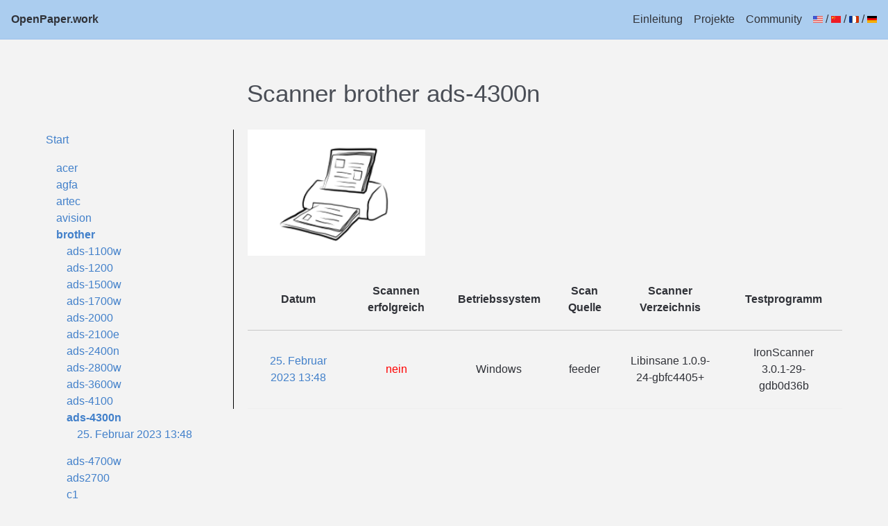

--- FILE ---
content_type: text/html; charset=utf-8
request_url: https://www.openpaper.work/de/scanner_db/scanner/340/
body_size: 2069
content:




<!DOCTYPE html>

<html lang="en">
    <head>
        <meta charset="utf-8">
        <meta content="IE=edge" http-equiv="x-ua-compatible">
        <meta name="viewport" content="width=device-width,initial-scale=1,shrink-to-fit=no">
        <title>

Scanner brother ads-4300n

 - OpenPaperwork</title>
        <link rel="stylesheet" href="/static/openpaper_base.css">
        
        
        <link rel="alternate" hreflang="en" href="/en/scanner_db/scanner/340/" />
        <link rel="alternate" hreflang="fr" href="/fr/scanner_db/scanner/340/" />
        <link rel="alternate" hreflang="de" href="/de/scanner_db/scanner/340/" />
        <link rel="alternate" hreflang="zh-Hans" href="/zh-hans/scanner_db/scanner/340/" />
        
        <link rel="shortcut icon" type="image/png" href="/static/favicon.png"/>
        
<link rel="stylesheet" href="/static/openpaper_scandb.css">


    </head>
    <body>
        <div class="c-site-frame">
            <nav class="c-site-frame__navigation c-site-navigation u-flex u-flex-align-items-center u-flex-justify-space-between">
                <a href="/de/" class="c-site-navigation__site-name">OpenPaper.work</a>

                <div class="u-flex u-flex-nowrap">
                    <a href="/de/" class="c-site-navigation__link">Einleitung</a>
                    <a href="/de/projects" class="c-site-navigation__link">Projekte</a>
                    <a href="https://gitlab.gnome.org/World/OpenPaperwork/paperwork/wikis/Contact" class="c-site-navigation__link">Community</a>
                    <div class="c-site-navigation__link">
                        <a href="/en/scanner_db/scanner/340/" title="Englisch"><img
                            src="/static/flag_english_us.gif"
                            alt="Englisch" /></a>
                        /
                        <a href="/zh-hans/scanner_db/scanner/340/" title="Vereinfachtes Chinesisch"><img
                            src="/static/flag_simplified_chinese.gif"
                            alt="Vereinfachtes Chinesisch" /></a>
                        /
                        <a href="/fr/scanner_db/scanner/340/" title="Französisch"><img
                            src="/static/flag_french.gif"
                            alt="Französisch" /></a>
                        /
                        <a href="/de/scanner_db/scanner/340/" title="Deutsch"><img
                            src="/static/flag_german.gif"
                            alt="Deutsch" /></a>
                    </div>
                </div>
            </nav>

            
            <main class="c-site-frame__body">
                <div class="wrap-container">

                    
<div id="scandb">
    <h1>

Scanner brother ads-4300n

</h1>

    <div id="scandb_listing">
        <p>
        <a href="/de/scanner_db/">Start</a>
        </p>

        <ul>
            
            <li>
                
                <a href="/de/scanner_db/vendor/53/">acer</a>
                
            </li>
            
            <li>
                
                <a href="/de/scanner_db/vendor/10/">agfa</a>
                
            </li>
            
            <li>
                
                <a href="/de/scanner_db/vendor/68/">artec</a>
                
            </li>
            
            <li>
                
                <a href="/de/scanner_db/vendor/21/">avision</a>
                
            </li>
            
            <li>
                
                <a href="/de/scanner_db/vendor/1/" class="scandb_selected">brother</a>

                <ul>
                    
                    <li>
                        
                        <a href="/de/scanner_db/scanner/37/">ads-1100w</a>
                        
                    </li>
                    
                    <li>
                        
                        <a href="/de/scanner_db/scanner/261/">ads-1200</a>
                        
                    </li>
                    
                    <li>
                        
                        <a href="/de/scanner_db/scanner/325/">ads-1500w</a>
                        
                    </li>
                    
                    <li>
                        
                        <a href="/de/scanner_db/scanner/217/">ads-1700w</a>
                        
                    </li>
                    
                    <li>
                        
                        <a href="/de/scanner_db/scanner/104/">ads-2000</a>
                        
                    </li>
                    
                    <li>
                        
                        <a href="/de/scanner_db/scanner/120/">ads-2100e</a>
                        
                    </li>
                    
                    <li>
                        
                        <a href="/de/scanner_db/scanner/96/">ads-2400n</a>
                        
                    </li>
                    
                    <li>
                        
                        <a href="/de/scanner_db/scanner/245/">ads-2800w</a>
                        
                    </li>
                    
                    <li>
                        
                        <a href="/de/scanner_db/scanner/329/">ads-3600w</a>
                        
                    </li>
                    
                    <li>
                        
                        <a href="/de/scanner_db/scanner/421/">ads-4100</a>
                        
                    </li>
                    
                    <li>
                        
                        <a href="/de/scanner_db/scanner/340/" class="scandb_selected">ads-4300n</a>

                        <ul>
                            
                            <li>
                                
                                <a href="/de/scanner_db/report/551/">25. Februar 2023 13:48</a>
                                
                            </li>
                            
                        </ul>

                        
                    </li>
                    
                    <li>
                        
                        <a href="/de/scanner_db/scanner/401/">ads-4700w</a>
                        
                    </li>
                    
                    <li>
                        
                        <a href="/de/scanner_db/scanner/95/">ads2700</a>
                        
                    </li>
                    
                    <li>
                        
                        <a href="/de/scanner_db/scanner/148/">c1</a>
                        
                    </li>
                    
                    <li>
                        
                        <a href="/de/scanner_db/scanner/70/">dcp-130c</a>
                        
                    </li>
                    
                    <li>
                        
                        <a href="/de/scanner_db/scanner/64/">dcp-1610w</a>
                        
                    </li>
                    
                    <li>
                        
                        <a href="/de/scanner_db/scanner/102/">dcp-330c</a>
                        
                    </li>
                    
                    <li>
                        
                        <a href="/de/scanner_db/scanner/442/">dcp-7045n</a>
                        
                    </li>
                    
                    <li>
                        
                        <a href="/de/scanner_db/scanner/76/">dcp-7055w</a>
                        
                    </li>
                    
                    <li>
                        
                        <a href="/de/scanner_db/scanner/15/">dcp-7060d</a>
                        
                    </li>
                    
                    <li>
                        
                        <a href="/de/scanner_db/scanner/65/">dcp-7065dn</a>
                        
                    </li>
                    
                    <li>
                        
                        <a href="/de/scanner_db/scanner/362/">dcp-9015cdw</a>
                        
                    </li>
                    
                    <li>
                        
                        <a href="/de/scanner_db/scanner/38/">dcp-9020cdw</a>
                        
                    </li>
                    
                    <li>
                        
                        <a href="/de/scanner_db/scanner/327/">dcp-9022cdw</a>
                        
                    </li>
                    
                    <li>
                        
                        <a href="/de/scanner_db/scanner/303/">dcp-9055cdn</a>
                        
                    </li>
                    
                    <li>
                        
                        <a href="/de/scanner_db/scanner/198/">dcp-j132w</a>
                        
                    </li>
                    
                    <li>
                        
                        <a href="/de/scanner_db/scanner/19/">dcp-j140w</a>
                        
                    </li>
                    
                    <li>
                        
                        <a href="/de/scanner_db/scanner/14/">dcp-j315w</a>
                        
                    </li>
                    
                    <li>
                        
                        <a href="/de/scanner_db/scanner/27/">dcp-j4120dw</a>
                        
                    </li>
                    
                    <li>
                        
                        <a href="/de/scanner_db/scanner/446/">dcp-j562dw</a>
                        
                    </li>
                    
                    <li>
                        
                        <a href="/de/scanner_db/scanner/186/">dcp-l2560dw</a>
                        
                    </li>
                    
                    <li>
                        
                        <a href="/de/scanner_db/scanner/472/">dcp-l2627dwe</a>
                        
                    </li>
                    
                    <li>
                        
                        <a href="/de/scanner_db/scanner/335/">dcp-t510w</a>
                        
                    </li>
                    
                    <li>
                        
                        <a href="/de/scanner_db/scanner/1/">ds-620</a>
                        
                    </li>
                    
                    <li>
                        
                        <a href="/de/scanner_db/scanner/137/">ds-720d</a>
                        
                    </li>
                    
                    <li>
                        
                        <a href="/de/scanner_db/scanner/331/">ds-740d</a>
                        
                    </li>
                    
                    <li>
                        
                        <a href="/de/scanner_db/scanner/420/">ds-940dw</a>
                        
                    </li>
                    
                    <li>
                        
                        <a href="/de/scanner_db/scanner/300/">hl-l2395dw</a>
                        
                    </li>
                    
                    <li>
                        
                        <a href="/de/scanner_db/scanner/348/">mfc-1910w</a>
                        
                    </li>
                    
                    <li>
                        
                        <a href="/de/scanner_db/scanner/435/">mfc-5890cn</a>
                        
                    </li>
                    
                    <li>
                        
                        <a href="/de/scanner_db/scanner/2/">mfc-7360n</a>
                        
                    </li>
                    
                    <li>
                        
                        <a href="/de/scanner_db/scanner/166/">mfc-8880dn</a>
                        
                    </li>
                    
                    <li>
                        
                        <a href="/de/scanner_db/scanner/7/">mfc-9330cdw</a>
                        
                    </li>
                    
                    <li>
                        
                        <a href="/de/scanner_db/scanner/293/">mfc-j265w</a>
                        
                    </li>
                    
                    <li>
                        
                        <a href="/de/scanner_db/scanner/118/">mfc-j450dw</a>
                        
                    </li>
                    
                    <li>
                        
                        <a href="/de/scanner_db/scanner/389/">mfc-j4620dw</a>
                        
                    </li>
                    
                    <li>
                        
                        <a href="/de/scanner_db/scanner/79/">mfc-j480dw</a>
                        
                    </li>
                    
                    <li>
                        
                        <a href="/de/scanner_db/scanner/313/">mfc-j5320dw</a>
                        
                    </li>
                    
                    <li>
                        
                        <a href="/de/scanner_db/scanner/200/">mfc-j5620dw</a>
                        
                    </li>
                    
                    <li>
                        
                        <a href="/de/scanner_db/scanner/468/">mfc-j5740dw</a>
                        
                    </li>
                    
                    <li>
                        
                        <a href="/de/scanner_db/scanner/49/">mfc-j6920dw</a>
                        
                    </li>
                    
                    <li>
                        
                        <a href="/de/scanner_db/scanner/395/">mfc-j6940dw</a>
                        
                    </li>
                    
                    <li>
                        
                        <a href="/de/scanner_db/scanner/59/">mfc-j880dw</a>
                        
                    </li>
                    
                    <li>
                        
                        <a href="/de/scanner_db/scanner/52/">mfc-l2700dw</a>
                        
                    </li>
                    
                    <li>
                        
                        <a href="/de/scanner_db/scanner/267/">mfc-l2710dn</a>
                        
                    </li>
                    
                    <li>
                        
                        <a href="/de/scanner_db/scanner/304/">mfc-l2710dw</a>
                        
                    </li>
                    
                    <li>
                        
                        <a href="/de/scanner_db/scanner/330/">mfc-l2730dw</a>
                        
                    </li>
                    
                    <li>
                        
                        <a href="/de/scanner_db/scanner/132/">mfc-l2750dw</a>
                        
                    </li>
                    
                    <li>
                        
                        <a href="/de/scanner_db/scanner/423/">mfc-l3750cdw</a>
                        
                    </li>
                    
                    <li>
                        
                        <a href="/de/scanner_db/scanner/273/">mfc-l3770cdw</a>
                        
                    </li>
                    
                </ul>

                
            </li>
            
            <li>
                
                <a href="/de/scanner_db/vendor/6/">canon</a>
                
            </li>
            
            <li>
                
                <a href="/de/scanner_db/vendor/11/">dell</a>
                
            </li>
            
            <li>
                
                <a href="/de/scanner_db/vendor/3/">epson</a>
                
            </li>
            
            <li>
                
                <a href="/de/scanner_db/vendor/15/">fujitsu</a>
                
            </li>
            
            <li>
                
                <a href="/de/scanner_db/vendor/7/">hp</a>
                
            </li>
            
            <li>
                
                <a href="/de/scanner_db/vendor/71/">kaiser baas</a>
                
            </li>
            
            <li>
                
                <a href="/de/scanner_db/vendor/22/">kodak</a>
                
            </li>
            
            <li>
                
                <a href="/de/scanner_db/vendor/43/">konica minolta</a>
                
            </li>
            
            <li>
                
                <a href="/de/scanner_db/vendor/49/">kyocera</a>
                
            </li>
            
            <li>
                
                <a href="/de/scanner_db/vendor/13/">lexmark</a>
                
            </li>
            
            <li>
                
                <a href="/de/scanner_db/vendor/5/">neat</a>
                
            </li>
            
            <li>
                
                <a href="/de/scanner_db/vendor/9/">oki</a>
                
            </li>
            
            <li>
                
                <a href="/de/scanner_db/vendor/20/">plustek</a>
                
            </li>
            
            <li>
                
                <a href="/de/scanner_db/vendor/17/">ricoh</a>
                
            </li>
            
            <li>
                
                <a href="/de/scanner_db/vendor/4/">samsung</a>
                
            </li>
            
            <li>
                
                <a href="/de/scanner_db/vendor/73/">toshiba</a>
                
            </li>
            
            <li>
                
                <a href="/de/scanner_db/vendor/70/">wia</a>
                
            </li>
            
            <li>
                
                <a href="/de/scanner_db/vendor/24/">xerox</a>
                
            </li>
            
        </ul>
    </div>

    <div id="scandb_body">
        



<img src="/static/adf.png" alt="scanner type" width="256" height="auto" />

<table class="scandb_report_list">
    <tr>
        <th>Datum</th>
        <th>Scannen erfolgreich</th>
        <th>Betriebssystem</th>
        <th>Scan Quelle</th>
        <th>Scanner Verzeichnis</th>
        <th>Testprogramm</th>
    </tr>

    
    <tr>
        <td><a href="/de/scanner_db/report/551/">25. Februar 2023 13:48</a></td>
        
        <td style="color: red;">nein</td>
        
        <td>Windows</td>
        <td>feeder</td>
        <td>Libinsane 1.0.9-24-gbfc4405+</td>
        <td>IronScanner 3.0.1-29-gdb0d36b</td>
    </tr>
    

</table>


    </div>
</div>


                    

                </div>
            </main>

            <footer class="c-site-frame__footer c-site-footer">
                <ul>
                    

<li><a href="/de/about">Über OpenPaper</a></li>

                    <li><a href="https://gitlab.gnome.org/World/OpenPaperwork/paperwork">Git</a></li>
                </ul>
                <br/>
                <p>
                &copy; 2025
                <a href="https://openpaper.work">OpenPaper.work</a>
                </p>
            </footer>
        </div>

        <script data-goatcounter="https://openpaperwork.goatcounter.com/count"
                async src="//gc.zgo.at/count.js"></script>
    </body>
</html>


--- FILE ---
content_type: text/css
request_url: https://www.openpaper.work/static/openpaper_base.css
body_size: 2844
content:
html {
    font-family: sans-serif;
    line-height: 1.15;
    -ms-text-size-adjust: 100%;
    -webkit-text-size-adjust: 100%;
}

body {
    margin: 0;
    background-color: #f3f3f3;
    -webkit-font-smoothing: antialiased;
    color: #303238;
    font-family: -apple-system, BlinkMacSystemFont, "Avenir Next", "Avenir", "Segoe UI", "Lucida Grande", "Helvetica Neue", "Helvetica", "Fira Sans", "Roboto", "Noto", "Droid Sans", "Cantarell", "Oxygen", "Ubuntu", "Franklin Gothic Medium", "Century Gothic", "Liberation Sans", sans-serif;
    -webkit-font-feature-settings: "kern", "liga", "pnum";
    font-feature-settings: "kern", "liga", "pnum";
    font-size: 1em;
    line-height: 1.5;
}

article, aside, footer, header, nav, section {
    display: block;
}

h1 {
    font-size: 2em;
    margin: 0.67em 0;
}

figcaption, figure, main {
    display: block;
}

figure {
    margin: 1em 40px;
}

hr {
    box-sizing: content-box;
    height: 0;
    overflow: visible;
}

pre {
    font-family: monospace, monospace;
    font-size: 1em;
}

a {
    background-color: transparent;
    -webkit-text-decoration-skip: objects;
}

a:active, a:hover {
    outline-width: 0;
}

abbr[title] {
    border-bottom: none;
    text-decoration: underline;
    text-decoration: underline dotted;
}

b, strong {
    font-weight: bolder;
}

code, kbd, samp {
    font-family: monospace, monospace;
    font-size: 1em;
}

dfn {
    font-style: italic;
}

mark {
    background-color: #ff0;
    color: #000;
}

small {
    font-size: 80%;
}

sub, sup {
    font-size: 75%;
    line-height: 0;
    position: relative;
    vertical-align: baseline;
}

sub {
    bottom: -0.25em;
}

sup {
    top: -0.5em;
}

audio, video {
    display: inline-block;
}

audio:not([controls]) {
    display: none;
    height: 0;
}

img {
    border-style: none;
}

svg:not(:root) {
    overflow: hidden;
}

button, input, optgroup, select, textarea {
    font-family: sans-serif;
    font-size: 100%;
    line-height: 1.15;
    margin: 0;
}

button, input {
    overflow: visible;
}

button, select {
    text-transform: none;
}

button, html [type="button"], [type="reset"], [type="submit"] {
    -webkit-appearance: button;
}

button::-moz-focus-inner, [type="button"]::-moz-focus-inner, [type="reset"]::-moz-focus-inner, [type="submit"]::-moz-focus-inner {
    border-style: none;
    padding: 0;
}

button:-moz-focusring, [type="button"]:-moz-focusring, [type="reset"]:-moz-focusring, [type="submit"]:-moz-focusring {
    outline: 1px dotted ButtonText;
}

fieldset {
    border: 1px solid #c0c0c0;
    margin: 0 2px;
    padding: 0.35em 0.625em 0.75em;
}

legend {
    box-sizing: border-box;
    color: inherit;
    display: table;
    max-width: 100%;
    padding: 0;
    white-space: normal;
}

progress {
    display: inline-block;
    vertical-align: baseline;
}

textarea {
    overflow: auto;
}

[type="checkbox"], [type="radio"] {
    box-sizing: border-box;
    padding: 0;
}

[type="number"]::-webkit-inner-spin-button, [type="number"]::-webkit-outer-spin-button {
    height: auto;
}

[type="search"] {
    -webkit-appearance: textfield;
    outline-offset: -2px;
}

[type="search"]::-webkit-search-cancel-button, [type="search"]::-webkit-search-decoration {
    -webkit-appearance: none;
}

::-webkit-file-upload-button {
    -webkit-appearance: button;
    font: inherit;
}

details, menu {
    display: block;
}

summary {
    display: list-item;
}

canvas {
    display: inline-block;
}

template {
    display: none;
}

[hidden] {
    display: none;
}

html {
    box-sizing: border-box;
}

*, *::after, *::before {
    box-sizing: inherit;
}

h1, h2, h3, h4, h5, h6 {
    color: #4a4e56;
    font-family: -apple-system, BlinkMacSystemFont, "Avenir Next", "Avenir", "Segoe UI", "Lucida Grande", "Helvetica Neue", "Helvetica", "Fira Sans", "Roboto", "Noto", "Droid Sans", "Cantarell", "Oxygen", "Ubuntu", "Franklin Gothic Medium", "Century Gothic", "Liberation Sans", sans-serif;
    font-weight: normal;
    line-height: 1.25;
    margin-bottom: 0.3em;
}

h1 {
    font-size: 2.2em;
}

h2 {
    font-size: 1.6em;
}

h3 {
    font-size: 1.3em;
}

h4 {
    font-size: 1.25em;
}

h5 {
    font-size: 1.15em;
}

h6 {
    font-size: 1em;
}

p {
    font-size: 1.02em;
    margin: 0 0 1em;
    line-height: 1.75;
}

a {
    color: #4280ca;
    text-decoration: none;
    -webkit-transition: color 0.1s linear;
    transition: color 0.1s linear;
}

a:hover {
    color: #2a5b96;
}

a:active, a:focus {
    color: #2a5b96;
    outline: none;
}

hr {
    border-bottom: 1px solid #efefef;
    border-left: none;
    border-right: none;
    border-top: none;
    margin: 3em auto;
    width: 75%;
}

@media screen and (min-width: 40em) {
    hr {
        margin: 6em auto;
    }
}

img, picture {
    margin: 0;
    max-width: 100%;
}

code {
    background-color: rgba(0, 0, 0, 0.03);
    border-radius: 3px;
    font-family: "Consolas", "monaco", monospace;
}

:not(pre)>code {
    margin: 0 0.125em;
    padding: 0.1875em 0.375em;
}

pre {
    -moz-tab-size: 2;
    -o-tab-size: 2;
    tab-size: 2;
}

pre>code {
    display: block;
    -webkit-overflow-scrolling: touch;
    overflow-x: auto;
    padding: 0.75em;
}

::-moz-selection {
    background-color: #EFD3AB;
    color: #000000;
}

::selection {
    background-color: #EFD3AB;
    color: #000000;
}

fieldset {
    background-color: white;
    border: 1px solid #efefef;
    margin: 0 0 0.75em;
    padding: 1.5em;
}

input, label, select {
    display: block;
    font-family: -apple-system, BlinkMacSystemFont, "Avenir Next", "Avenir", "Segoe UI", "Lucida Grande", "Helvetica Neue", "Helvetica", "Fira Sans", "Roboto", "Noto", "Droid Sans", "Cantarell", "Oxygen", "Ubuntu", "Franklin Gothic Medium", "Century Gothic", "Liberation Sans", sans-serif;
    font-size: 1em;
}

label {
    font-weight: 600;
    margin-bottom: 0.375em;
}

label.required::after {
    content: "*";
}

label abbr {
    display: none;
}

[type='color'], [type='date'], [type='datetime'], [type='datetime-local'], [type='email'],;
[type='month'], [type='number'], [type='password'],[type='search'],[type='tel'], [type='text'],;
[type='time'], [type='url'], [type='week'], input:not([type]), textarea {
    background-color: #fff;
    border: 1px solid #efefef;
    border-radius: 3px;
    box-shadow: inset 0 1px 3px rgba(0, 0, 0, 0.06);
    box-sizing: border-box;
    font-family: -apple-system, BlinkMacSystemFont, "Avenir Next", "Avenir", "Segoe UI", "Lucida Grande", "Helvetica Neue", "Helvetica", "Fira Sans", "Roboto", "Noto", "Droid Sans", "Cantarell", "Oxygen", "Ubuntu", "Franklin Gothic Medium", "Century Gothic", "Liberation Sans", sans-serif;
    font-size: 1em;
    margin-bottom: 0.75em;
    padding: 0.5em;
    -webkit-transition: border-color;
    transition: border-color;
    width: 100%;
}

[type='color']:hover, [type='date']:hover, [type='datetime']:hover, [type='datetime-local']:hover,;
[type='email']:hover, [type='month']:hover, [type='number']:hover, [type='password']:hover,;
[type='search']:hover, [type='tel']:hover, [type='text']:hover, [type='time']:hover,;
[type='url']:hover, [type='week']:hover, input:not([type]):hover, textarea:hover {
    border-color: #d6d6d6;
}

[type='color']:focus, [type='date']:focus, [type='datetime']:focus, [type='datetime-local']:focus,;
[type='email']:focus, [type='month']:focus, [type='number']:focus, [type='password']:focus, [type='search']:focus,;
[type='tel']:focus, [type='text']:focus, [type='time']:focus, [type='url']:focus, [type='week']:focus,;
input:not([type]):focus, textarea:focus {
    border-color: #abcdef;
    box-shadow: inset 0 1px 3px rgba(0, 0, 0, 0.06), 0 0 5px rgba(144, 204, 198, 0.7);
    outline: none;
}

textarea {
    resize: vertical;
}

input[type="checkbox"], input[type="radio"] {
    display: inline;
    margin-right: 0.375em;
}

input[type="file"] {
    padding-bottom: 0.75em;
    width: 100%;
}

select {
    margin-bottom: 1.5em;
    max-width: 100%;
    width: auto;
}

table {
    -webkit-font-feature-settings: "kern", "liga", "tnum";
    font-feature-settings: "kern", "liga", "tnum";
    border-collapse: collapse;
    margin: 0.75em 0;
    table-layout: fixed;
}

th {
    border-bottom: 1px solid #c9c9c9;
    font-weight: 600;
    padding: 1.25em;
    text-align: left;
}

td {
    border-bottom: 1px solid #efefef;
    padding: 1.25em;
}

tr, td, th {
    vertical-align: middle;
}

ul {
    list-style-type: none;
    margin: 0;
    padding: 0;
}

.main ul, ul.default-ul, ol.default-ul {
    list-style-type: disc;
    margin-bottom: 0.75em;
    padding-left: 1.5em;
}

ul.default-ol, .main ol, ol.default-ol {
    list-style-type: decimal;
    margin-bottom: 0.75em;
    padding-left: 1.5em;
}

dl {
    margin-bottom: 0.75em;
}

dl dt {
    font-weight: bold;
    margin-top: 0.75em;
}

dl dd {
    margin: 0;
}

.wrap-container {
    max-width: 1200px;
    margin-left: auto;
    margin-right: auto;
    padding: 0 1.618em;
}

.wrap-container::after {
    clear: both;
    content: "";
    display: block;
}

.centered-content {
    width: 100%;
    text-align: center;
}

.centered-content::after {
    clear: both;
    content: "";
    display: block;
}

.main h1 {
    margin-top: 0.15em;
    padding-bottom: 0.35em;
    margin-bottom: 0.35em;
}

@-webkit-keyframes sbx-reset-in {
    0% {
        -webkit-transform: translate3d(-20%, 0, 0);
        transform: translate3d(-20%, 0, 0);
        opacity: 0;
    }
    100% {
        -webkit-transform: none;
        transform: none;
        opacity: 1;
    }
}

@keyframes sbx-reset-in {
    0% {
        -webkit-transform: translate3d(-20%, 0, 0);
        transform: translate3d(-20%, 0, 0);
        opacity: 0;
    }
    100% {
        -webkit-transform: none;
        transform: none;
        opacity: 1;
    }
}

.c-site-footer {
    background-color: #f9f9f9;
    padding: 4rem 1rem;
    text-align: center;
}

.c-site-footer a {
    color: #303238;
    text-decoration: underline;
    -webkit-text-decoration-skip: ink;
    text-decoration-skip: ink;
}

.c-site-footer a:hover {
    opacity: 0.75;
}

.c-site-frame {
    -webkit-box-align: stretch;
    -ms-flex-align: stretch;
    align-items: stretch;
    display: -webkit-box;
    display: -ms-flexbox;
    display: flex;
    -webkit-box-orient: vertical;
    -webkit-box-direction: normal;
    -ms-flex-direction: column;
    flex-direction: column;
    min-height: 100vh;
    width: 100%;
}

.c-site-frame__navigation,
.c-site-frame__footer {
    -webkit-box-flex: 0;
    -ms-flex-positive: 0;
    flex-grow: 0;
}

.c-site-frame__navigation p {
    margin: 0;
    padding: 0;
    margin-left: 1rem;
    font-size: 1em;
}

.c-site-frame__body {
    padding-top: 2rem;
    padding-bottom: 2rem;
    -webkit-box-flex: 1;
    -ms-flex-positive: 1;
    flex-grow: 1;
}

.c-site-frame__body::after {
    clear: both;
    content: "";
    display: block;
}

@media only screen and (min-width: 40em) {
    .c-site-frame__content-sidebar {
        float: left;
        width: calc(25% - (2rem / 2));
    }
}

@media only screen and (min-width: 40em) {
    .c-site-frame__content-main {
        float: left;
        margin-left: 2rem;
        width: calc(75% - (2rem / 2));
    }
}

.c-site-navigation {
    background-color: #abcdef;
    font-weight: 500;
    -webkit-overflow-scrolling: touch;
    overflow-x: auto;
    padding: 1rem;
    border-bottom: 1px solid #9dc0eb;
}

.c-site-navigation a {
    color: #303238;
}

.c-site-navigation a:hover {
    opacity: 0.75;
}

.c-site-navigation__site-name {
    font-weight: 700;
    margin-right: 1rem;
}

.c-site-navigation__link {
    margin-left: 1rem;
}

.u-flex {
    display: -webkit-box;
    display: -ms-flexbox;
    display: flex;
}

.u-flex-nowrap {
    -ms-flex-wrap: nowrap;
    flex-wrap: nowrap;
}

.u-flex-align-items-center {
    -webkit-box-align: center;
    -ms-flex-align: center;
    align-items: center;
}

.u-flex-justify-space-between {
    -webkit-box-pack: justify;
    -ms-flex-pack: justify;
    justify-content: space-between;
}
